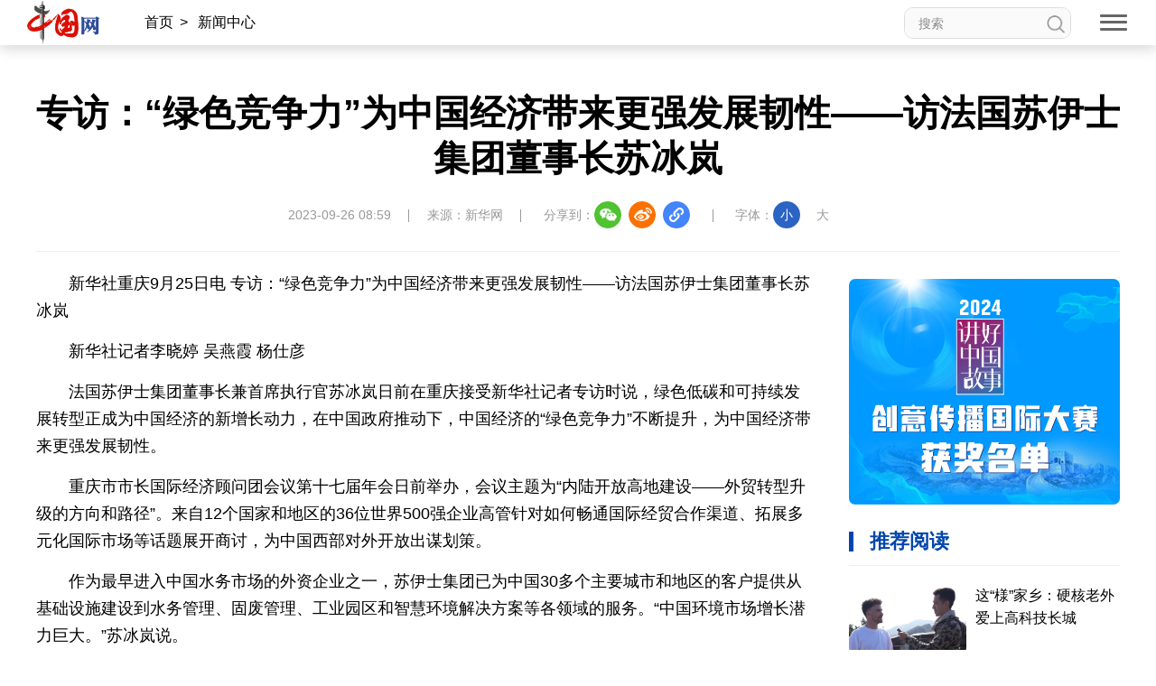

--- FILE ---
content_type: text/html; charset=UTF-8
request_url: http://www.china.com.cn/node_9000478.html
body_size: 1004
content:
<!DOCTYPE html>
<html lang="en">

<head>
    <meta charset="UTF-8" />
    <meta name="viewport" content="width=device-width, initial-scale=1.0, maximum-scale=1.0, minimum-scale=1.0" />
    <meta http-equiv="X-UA-Compatible" content="ie=edge" />
    <link rel="stylesheet" href="http://images.china.cn/images1/resource/styles/reset-1.0.css" />
    <title>iframe-banner-headine</title>
    <style>
        .banner {
            width: 860px;
            height: 110px;
            border-radius: 7px;
        }
    </style>
    <base target="_blank">
</head>

<body>
    
                    <a href="http://www.china.com.cn/txt/2025-12/15/content_118200187.shtml"><img src="//images.china.cn/site1000/2025-12/15/118200187_cd9ae484-47c2-4d5b-987e-43553c636277.jpg" class="banner" /></a>
            <a href="http://zggsds.china.com.cn/"><img src="http://images.china.cn/site1000/2023-12/23/85063355_224560bd-2b31-4202-a151-d68035e5c85d.png" class="banner" /></a>

</body>

</html>

--- FILE ---
content_type: text/html; charset=UTF-8
request_url: http://www.china.com.cn/node_9000431.html
body_size: 7312
content:
<!DOCTYPE html>
<html lang="en">

<head>
    <meta charset="UTF-8" />
    <meta name="viewport" content="width=device-width, initial-scale=1.0, maximum-scale=1.0, minimum-scale=1.0" />
    <meta http-equiv="X-UA-Compatible" content="ie=edge" />
    <link rel="stylesheet" href="http://images.china.cn/images1/resource/styles/reset-1.0.css" />
    <link rel="stylesheet" href="http://images.china.cn/images1/ch/2022ChinaIdex/m/css/swiper-bundle.min.css" />
    <title>iframe-read</title>
    <base target="_blank">
    <style>
        html {
            font-size: 625%;
            scroll-behavior: smooth
        }

        body {
            font: 300 18px/200% Microsoft YaHei, sans-serif;
            color: #000;
            -webkit-text-size-adjust: 100%
        }

        a {
            color: #000
        }

        a:hover {
            color: #0046ae;
            text-decoration: none
        }

        .column {
            font-size: 22px;
            font-weight: bold;
            border-left: 5px solid #0046ae;
            padding-left: 18px;
            box-sizing: border-box;
            line-height: 1em;
            color: #0046ae;
        }

        .read {
            width: 300px;
        }

        .read .adv_content {
            width: 100%;
            height: 250px;
            margin: 0 0 30px;
            overflow: hidden;
            position: relative
        }

        .read .adv_content img {
            width: 100%;
            height: 100%;
            border-radius: 7px
        }

        .read .adv_content .hover_btn_next,
        .read .adv_content .hover_btn_prev {
            position: absolute;
            width: 0;
            height: 61px;
            color: rgba(0, 0, 0, 0);
            transition: all .2s;
            opacity: 0;
            outline: none;
            top: 95px;
            margin-top: 0
        }

        .read .adv_content .hover_btn_next {
            background: url("http://images.china.cn/images1/ch/2022ChinaIdex/img/btn_right.png") center/auto 100% no-repeat;
            right: 0
        }

        .read .adv_content .hover_btn_prev {
            background: url("http://images.china.cn/images1/ch/2022ChinaIdex/img/btn_left.png") center/auto 100% no-repeat;
            left: 0
        }

        .read .adv_content:hover .hover_btn_next,
        .read .adv_content:hover .hover_btn_prev {
            width: 35px;
            opacity: 1
        }

        .read .column {
            margin-bottom: 15px
        }

        .read ul {
            padding-top: 20px;
            border-top: 1px solid #eee
        }

        .read li {
            margin-bottom: 20px;
            font-size: 16px;
            display: flex
        }

        .read li img {
            width: 130px;
            border-radius: 7px;
            margin-right: 10px
        }

        .read li p {
            flex-shrink: 130;
            line-height: 25px
        }
    </style>
</head>

<body>
    <div class="read">
        <div class="adv_content">
            <div class="swiper-wrapper">
                
                                            <div class="swiper-slide"><a href="http://www.china.com.cn/txt/2024-04/10/content_117114932.shtml"><img src="http://images.china.cn/site1000/2024-04/10/117114932_f9af4f79-3f29-4a14-a509-2a2dd9041b03.jpg" /></a>
                        </div>
                        <div class="swiper-slide"><a href="http://www.china.com.cn/node_9004824.html"><img src="http://images.china.cn/site1000/2023-01/16/85062244_172d955c-81b9-4a3e-8655-6a100b216e74.jpg" /></a>
                        </div>

            </div>
            <div class="swiper-button-next hover_btn_next"></div>
            <div class="swiper-button-prev hover_btn_prev"></div>
        </div>

        <div class="column">推荐阅读</div>
        
            <ul>
                                    <li>
                            <a href="http://www.china.com.cn/txt/2025-12/19/content_118236561.shtml"><img src="//images.china.cn/site1000/2025-12/19/118236561_c43c572a-c0df-4924-8b62-fd195c66ad7a.jpg" /></a>
                        <p><a href="http://www.china.com.cn/txt/2025-12/19/content_118236561.shtml">这“様”家乡：硬核老外爱上高科技长城</a></p>
                    </li>
                    <li>
                            <a href="http://www.china.com.cn/txt/2025-12/19/content_118237048.shtml"><img src="//images.china.cn/site1000/2025-12/19/118237048_4419bd5e-4b86-4cd7-b65a-068a6fa335eacopy.jpg" /></a>
                        <p><a href="http://www.china.com.cn/txt/2025-12/19/content_118237048.shtml">中山大学附属第六医院邓艳红：结直肠癌新辅助治疗的优势</a></p>
                    </li>
                    <li>
                            <a href="http://www.china.com.cn/txt/2025-12/19/content_118236243.shtml"><img src="//images.china.cn/site1000/2025-12/19/118236243_cabcb23a-684d-489b-9d27-3cda790e1c4bcopy.jpg" /></a>
                        <p><a href="http://www.china.com.cn/txt/2025-12/19/content_118236243.shtml">海南封关，为更高水平开放奠定基础</a></p>
                    </li>
                    <li>
                            <a href="http://www.china.com.cn/txt/2025-12/17/content_118232855.shtml"><img src="//images.china.cn/site1000/2025-12/17/118232855_dab12a03-dc21-47d6-bf7c-d0ec9b35cf9fcopy.jpg" /></a>
                        <p><a href="http://www.china.com.cn/txt/2025-12/17/content_118232855.shtml">封关不“封闭”，海南自贸港“全岛封关”将如何运作？</a></p>
                    </li>
                    <li>
                            <a href="http://v.china.com.cn/2025-12/17/content_118232262.html"><img src="//images.china.cn/site1000/2025-12/17/118232262_0a36243b-534e-417c-a3fb-ca3c14ed434f.png" /></a>
                        <p><a href="http://v.china.com.cn/2025-12/17/content_118232262.html">日本731部队滔天罪行再添铁证</a></p>
                    </li>
                    <li>
                            <a href="http://www.china.com.cn/txt/2025-12/15/content_118229096.shtml"><img src="//images.china.cn/site1000/2025-12/15/118229096_9e3c35b2-b77b-4c86-b5cd-94e7866e4122copy.jpg" /></a>
                        <p><a href="http://www.china.com.cn/txt/2025-12/15/content_118229096.shtml">马尔代夫官员:中国助小岛屿国家发展 绿色合作将再添新动能</a></p>
                    </li>
            </ul>

    </div>

    <script src="http://images.china.cn/images1/resource/scripts/jquery/jquery-1.12.4.min.js"></script>
    <script src="http://images.china.cn/images1/ch/2022ChinaIdex/m/js/swiper-bundle.min.js"></script>
    <script>
        (function (window, $) {
            new Swiper(".adv_content", {
                slidesPerView: 1,
                spaceBetween: 5,
                loop: true,
                autoplay: true,
                navigation: {
                    nextEl: ".swiper-button-next",
                    prevEl: ".swiper-button-prev",
                },
            });
        })(window, jQuery)
    </script>
</body>

</html>

--- FILE ---
content_type: text/css
request_url: http://images.china.cn/images1/ch/2022ChinaIdex/nav/css/topMenu.min.css
body_size: 6200
content:
html,body{-webkit-text-size-adjust:none}html{font-size:312.5%}body{font:.36rem/130% "Microsoft YaHei",sans-serif;color:#000;padding-top:1.2rem}body.scrollLock{width:100vw;height:100vh;overflow:hidden}a{color:#000}.topNav{width:100%;box-shadow:0 5px 9px rgba(0,0,0,.08);position:fixed;left:0;top:0;box-sizing:border-box;padding:0 .3rem;background:#fff;z-index:999;display:flex;align-items:center;justify-content:space-between;height:1.2rem}.topNav_logo1{width:.48rem}.topNav_logo2{width:1.42rem}.topNav_menu{width:.4rem;height:.4rem;position:relative;display:flex;flex-direction:column;justify-content:space-around;padding:.2rem;border-radius:.08rem}.topNav_menu span{width:100%;height:.06rem;background:#666;border-radius:.03rem;transition:.3s;transform-origin:100% 0}.topNav_menu.active{background:#e8eaef}.topNav_menu.active span:nth-child(2){opacity:0}.topNav_menu.active span:nth-child(1){transform:translate(-0.06rem, -0.01rem) rotate(-45deg)}.topNav_menu.active span:nth-child(3){transform:translate(-0.01rem, 0.01rem) rotate(45deg)}.topNav .topShare,.topNav .article_title{display:none}.crumb,.pcaddDom{display:none}.pushNav{background:#f6f6f6;width:100vw;height:100vh;box-sizing:border-box;padding:1.6rem .3rem 1rem;position:fixed;left:0;top:-120%;transition:.3s;z-index:100;overflow-y:scroll;overflow-x:auto}.pushNav.show{top:0}.pushNav h2{font-weight:normal;font-size:.3rem;color:#666;padding:0 0 .4rem}.languages ul{display:grid;grid-template-columns:repeat(2, 1fr);text-align:center;column-gap:.25rem;row-gap:.4rem}.languages li{line-height:.8rem;background:#fff;border-radius:.1rem}.channel p{display:grid;grid-template-columns:repeat(3, 1fr);gap:.25rem;padding-bottom:.4rem;margin-bottom:.3rem;border-bottom:1px solid #ddd}.channel p:nth-child(11){border-bottom:none}.channel p a{display:inline-block;line-height:.8rem;text-align:center;background:#fff;border-radius:.1rem}.form{margin-bottom:.5rem;background:#fff;overflow:hidden;padding:.35rem;border-radius:.1rem;display:flex;justify-content:space-between}.form #kw{width:100%;box-sizing:border-box;outline:none}.form #button-addon{width:.4rem;height:.4rem;background:url(../img/search.png) no-repeat 0 0/100% 100%;outline:none}.m_gotop{width:.8rem;height:.8rem;background:#0146ae;border-radius:50%;margin:.1rem 0;position:fixed;right:.3rem;bottom:2.5rem;overflow:hidden;box-shadow:1px 2px 2px rgba(0,0,0,.4);transition:.7s cubic-bezier(0.68, -0.4, 0.27, 1.34) .2s;transform:translateX(300%);z-index:999}.m_gotop a{display:block;width:100%;height:100%;border-radius:50%}.m_gotop a::before{content:"";width:.15rem;height:.15rem;border-top:2px solid #fff;border-right:2px solid #fff;position:absolute;left:50%;top:50%;transform:translate(-50%, -25%) rotate(-45deg)}.m_gotop.m_gotop_cur{transform:translateX(0)}@media screen and (min-width: 1000px){html{font-size:625%}body{font:12px/130% "Microsoft YaHei",sans-serif;color:#000;padding-top:50px}body.scrollLock{width:100vw;height:100vh;overflow:hidden}.topNav{box-shadow:0 5px 13px rgba(0,0,0,.15);height:50px;position:absolute;top:0;left:0}.topNav>a {flex-shrink: 0;}.topNav_logo1{display:none}.topNav_logo2{width:80px}.topNav .crumb{width:100%;padding:0 30px 0 43px;box-sizing:border-box;display:flex;justify-content:space-between;align-items:center}.topNav .local{font-size:16px;line-height:50px;float:left}.topNav .local a{padding:0 7px}.topNav .local span:last-child{display:none}.topNav .Search{width:185px;height:35px;overflow:hidden;float:right;border-radius:10px;box-sizing:border-box;border:1px solid #ddd}.topNav .Search form{display:flex}.topNav .Search:hover .search-1,.topNav .Search:hover .search-2{background-color:#fff}.topNav .Search .search-1{width:150px;height:35px;line-height:35px;padding:0 15px;box-sizing:border-box;font-size:14px;color:#000;outline:none;float:left;background:#fafafa;transition:.2s}.topNav .Search .search-1:focus{background-color:#fff}.topNav .Search .search-1:focus+.search-2{background-color:#fff;background-image:url("http://images.china.cn/images1/ch/2022ChinaIdex/img/search-1.png")}.topNav .Search .search-2{width:35px;height:35px;float:left;cursor:pointer;background-image:url("http://images.china.cn/images1/ch/2022ChinaIdex/img/search.png");background-size:20px auto;background-repeat:no-repeat;background-position:center;background-color:#fafafa;transition:.2s}.topNav .Search .search-2:hover{background-image:url("http://images.china.cn/images1/ch/2022ChinaIdex/img/search-1.png")}.topNav .Search ::-webkit-input-placeholder{color:#888}.topNav .Search :-moz-placeholder{color:#888}.topNav .Search ::-moz-placeholder{color:#888}.topNav .Search :-ms-input-placeholder{color:#888}.topNav_menu{width:30px;height:23px;padding:6px 2px;border-radius:.08rem;cursor:pointer;flex-shrink:0;position:relative}.topNav_menu span{width:100%;height:3px;border-radius:none}.topNav_menu.active span:nth-child(1){transform:translate(-2px, -1px) rotate(-45deg);width:86%}.topNav_menu.active span:nth-child(3){transform:translate(0px, 2px) rotate(45deg);width:86%}.topNav .topShare,.topNav .article_title{display:none}.topNav .article_title{font-size:36px;-webkit-box-orient:vertical;-webkit-line-clamp:1;overflow:hidden;line-height:1em;padding:0 0 0 40px;box-sizing:border-box;margin-top:-3px}.topNav .topShare{font-size:14px}.topNav .topShare img{margin-right:5px}.topNav .topShare .informShare{white-space:nowrap;padding-right:0;color:#999}@keyframes p_show{0%{visibility:visible}30%{opacity:1}}.topNav_fix{position:fixed;top:0;left:0;height:70px;border-top:3px solid #0046ae}.topNav_fix .topNav_menu,.topNav_fix .crumb{display:none}.topNav_fix .topShare{display:block;flex-shrink:0}.topNav_fix .article_title{display:-webkit-box}.pushNav{background:#fff;padding:110px 0 80px}.pushNav h2{width:1200px;margin:0 auto;font-size:18px;color:#999;padding:0 0 16px}.channel p{display:flex;flex-wrap:wrap;width:1200px;margin:0 auto 22px;padding:0 0 10px;gap:0}.channel p:nth-child(11){border-bottom:1px solid #ddd}.channel p a{line-height:1em;padding:0 25px 0 0;margin:0 25px 25px 0;border-right:1px solid #7f7f7f;border-radius:0;white-space:nowrap}.pcaddDom{display:block}.form{display:none}.footer{display:none}}/*# sourceMappingURL=topMenu.min.css.map */

--- FILE ---
content_type: application/x-javascript
request_url: http://images.china.cn/images1/ch/2022ChinaIdex/content/js/china_content.js
body_size: 7330
content:
(function (window, $) {
    var article_offset = $('.article').offset().top,
        web_url = window.location.href,
        article_title = $.trim($('.content>h1,.con_title>h1').text());
    var fixed_bottom = parseInt($('.fixed').css('bottom'));

    $('.crumb .local').html($('.m_local').html())

    $('.sina').attr('href', 'https://service.weibo.com/share/share.php?url=' + web_url + '&title=' + article_title + '&ralateUid=3164957712')

    $('.qqSpace').attr('href', 'http://sns.qzone.qq.com/cgi-bin/qzshare/cgi_qzshare_onekey?url=' + web_url + '&title=' + article_title + '')

    $('.article_title').html(article_title)

    // 复制链接
    $('.link_url').attr('value', web_url)
    $('.copy_pic img').on('click', function () {
        $('.link_url').select();
        document.execCommand('copy');
        $(this).parent().find('.copySuccess').addClass('copy_cur');
    })
    $('.copySuccess').on('animationend', function () {
        $('.copySuccess').removeClass('copy_cur');
    })

    // 字体大小
    $('.fontSize span:first').addClass('font_cur')
    $('.fontSize span').on('click', function () {
        $('.fontSize span').removeClass('font_cur')
        $(this).addClass('font_cur')

        if ($('.fontSmall').hasClass('font_cur')) {
            $('.article').css({
                'font-size': '18px',
                'line-height': '36px'
            })
        }
        if ($('.fontBig').hasClass('font_cur')) {
            $('.article').css({
                'font-size': '22px',
                'line-height': '40px'
            })
        }
    })

    if ($('.article p:first').find('img').length == 1) {
        $('.article p:first').find('img').css('margin-top', '10px')
    }


    // 无障碍
    $(document).ready(function () {
        $('#fix_wza').append($('#ciic_wza').html());
        $('#fix_wza #cniil_wza').css({
            'font-size': '14px',
            "color": '#999',
            "font-weight": '300'
        })
        $('#fix_wza #cniil_wza').html('<span></span>无障碍')
    });



    // 返回顶部按钮
    $(window).on('resize', function () {
        fixed_bottom = parseInt($('.fixed').css('bottom'));
    })
    $(window).scroll(function () {
        var real_top = document.body.scrollTop || document.documentElement.scrollTop;

        // 顶部导航栏
        if (real_top > article_offset) {
            $('.topNav').addClass('topNav_fix')
            $('.scroll_top').slideDown();
        } else {
            $('.topNav').removeClass('topNav_fix')
            $('.scroll_top').slideUp();
        }

        if ($(document).height() - $('.pc_footer').innerHeight() < real_top + $(window).height()) {
            $('.fixed').css({
                'bottom': real_top - $(document).height() + $(window).height() + $('.pc_footer').innerHeight() + fixed_bottom
            })
        } else {
            $('.fixed').removeAttr('style')
        }

        if ((navigator.userAgent.match(/(iPhone|iPod|Android|ios)/i))) {
            if (real_top > $(window).height() / 2) {
                $('.m_gotop').addClass('m_gotop_cur')
            } else {
                $('.m_gotop').removeClass('m_gotop_cur')
            }
        }
    })


    //电脑端分页
    $('#autopage a').each(function () {
        if ($(this).text() == '<') {
            $(this).html('上一页')
        }
        if ($(this).text() == '>') {
            $(this).html('下一页')
        }
    })


    // 手机端 分页  +  正文的图片视频
    var sum_page = $('#autopage center').find('span,a').length - 2,
        now_page = $('#autopage center').find('span').index(),
        prev_url = '',
        next_url = '';

    if ((navigator.userAgent.match(/(iPhone|iPod|Android|ios)/i))) {
        // 正文的图片 视频
        $('.article p').find('img').each(function () {
            $(this).css({
                'width': '100%',
                'height': '100%'
            })
            $(this).parent().css('text-indent', '0')
        })
        $('.article video').css({
            'width': '100%',
            'height': '100%'
        })
        $('.fixed #fix_wza,.fixed .scroll_top').remove()

        // 分页
        prev_url = $('#autopage center').find('span').prev('a').attr('href');
        next_url = $('#autopage center').find('span').next('a').attr('href');

        if (now_page == 0) {
            now_page = 1;
            sum_page = $('#autopage center').find('span,a').length - 1;
        }

        if (now_page == (sum_page + 1)) {
            sum_page = $('#autopage center').find('span,a').length - 1;
        }

        if ($('#autopage').length == 1) {
            $('.article').append('<div class="m_autopage"><a href="' + prev_url + '" class="m_prev">上一页</a><span>' + now_page + '/' + sum_page + '</span><a href="' + next_url + '" class="m_next">下一页</a></div>')
        }

        if ($('.m_prev').attr('href') == 'undefined') {
            $('.m_prev').addClass('autopage_hide');
        }
        if ($('.m_next').attr('href') == 'undefined') {
            $('.m_next').addClass('autopage_hide');
        }
    }

    // 文章在同一个页面显示
    // $('.article').find('a').each(function () {
    //   $(this).attr('target', '_self')
    // })


})(window, jQuery);

!function (window) {

    var video = document.querySelector('.edui-faked-video')

    if (!!video) {
        var picpath = video.getAttribute('picpath')
        video.setAttribute('poster', picpath)
    }

}(window);

var zjxkz = $('.pc_footer p:eq(2)').html();
var zjxkzN = zjxkz.replace("（2022）0000028", "（2025）0000040");
$('.pc_footer p:eq(2)').html(zjxkzN);

var config = {
    ua: navigator.userAgent,
    isAndroid: navigator.userAgent.match(/android|linux.*mobile/ig) != null,
    isIos: navigator.userAgent.match(/iphone|ipad|ipod/ig) != null,
    isWeixin: navigator.userAgent.match(/micromessenger/ig) != null,
    isWeibo: navigator.userAgent.match(/weibo/ig) != null,
    isQQ: navigator.userAgent.match(/MQQBrowser/ig) != null && navigator.userAgent.match(/ QQ\/| Tim/ig) != null,
    langCode: '',
    articleId: '',
    columnId: '',
    columnUrl: '',
    columnName: '',
    addWeixinShare: function () {
        if (this.isWeixin) {
            var script = document.createElement("script");
            script.setAttribute("src", "https://res.wx.qq.com/open/js/jweixin-1.2.0.js");
            document.getElementsByTagName("head")[0].appendChild(script);

            var script = document.createElement("script");
            script.setAttribute("id", 'wx-share-data');
            script.setAttribute("data-title", $.trim($('title').text()));
            script.setAttribute("data-desc", '中国网--网上中国');
            script.setAttribute("data-img", 'http://images.china.cn/images1/ch/2022ChinaIdex/img/shareF2023.png');
            script.setAttribute("src", "https://m.china.com.cn/scripts/wxshare.1.1.0.js");
            document.getElementsByTagName("head")[0].appendChild(script);
        }
    },
    init: function () {
        this.addWeixinShare();
    }
};

window.config.init();
